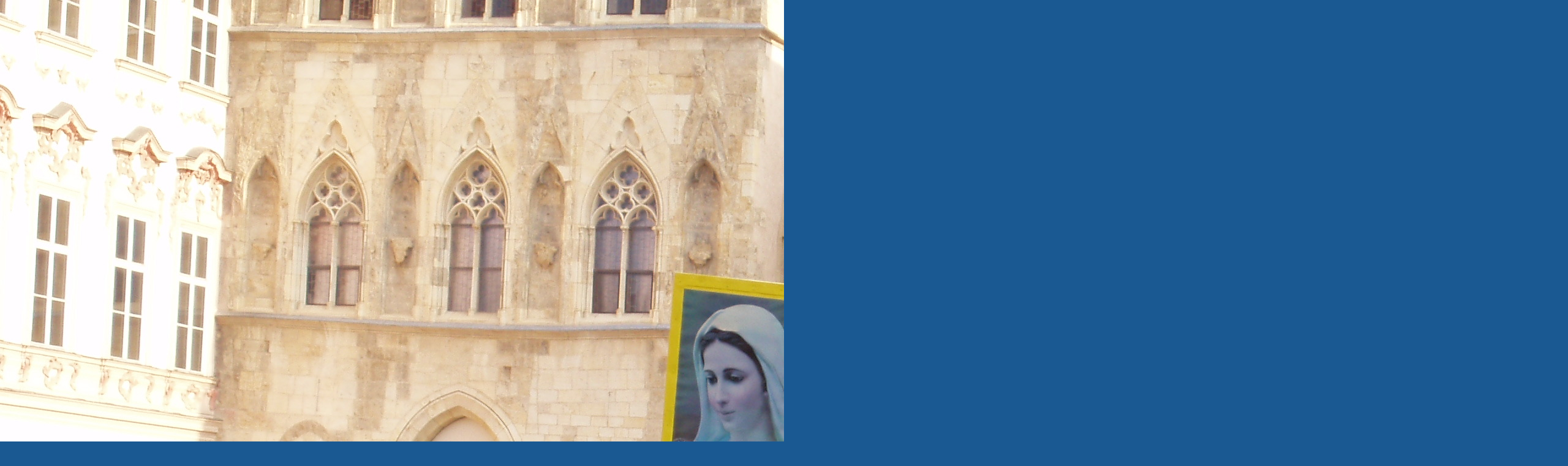

--- FILE ---
content_type: text/css
request_url: https://www.marianskysloup.cz/style.1656918606.2.css
body_size: 5188
content:
* {
	margin: 0;
	padding: 0;
}
hr {
	display: none;
}
.menu-toggle {
  display: none;
}
#whole-page {
	width: 802px;
	margin: 10px auto;
}
#document {
  width: 100%;
}
#document #in-document{
	padding: 0;
}
.accessibility-links {
	display: none;
}
#header {
	height: 175px;
}
h1 {
	position: absolute;
	top: 60px;
	left: 580px;
	width: 200px;
	height: 120px;
	overflow: hidden;
}
#navigation h2 {
  display: none;
}
#navigation {
	width: 802px;
	margin: 0;
                text-transform: uppercase;
}

menu {
  display: block;
}
menu li {
  display: block;
  float:left;
}
menu li a {
	display: block;
	padding: 10px 30px;
}
#breadcrumb-nav {
  padding:8px 13px;
}

#articles, #archive, #folders, #photos, #gallery, #slide {
	padding: 5px 29px 15px 29px;
}
#photos #gallery {
	padding: 0;
}
.article {
	margin-bottom: 15px;
  border: 5px solid #1A5992;
}
.under-article {
	padding: 3px 0;
}
#content {
	width: 531px;
	float: left;
	padding-bottom: 3px;
	margin-bottom: 48px;
	margin-top: 5px;
	overflow: hidden;
}
.column {
	width: 230px;
	padding: 5px 0;
	/*overflow: hidden;*/
	float: right;
	margin-right: 15px;
}
.column h2 {
	margin-top: 30px;
	height: 26px;
	padding: 9px 5px 7px 35px;
}
.column ul li {
	padding: 6px 0;
}
#perex {
	margin: 0;
	padding: 5px 12px 15px 12px;
}
#perex a {
            color: White;
}
#perex a:hover {
            color: #CCC;
}
.section .inner_frame {
}
.wrap-wrapu {
	width: 120px;
	margin: 0 auto;
}
.wrap-of-photo {
	padding: 5px;
	margin: 8px auto 0 auto;
            width: 95px;
}
#calendar caption {
	display: none;
}
#calendar table {
	margin: 0 auto;
}
td, th {
	padding: 1px 3px;
}
.clear {
                clear:both;
                font-size:0;
                height:0;
                line-height:0;
                visibility:hidden;
                width:100%;
}

#clear6, #clear7, #perex-cont-clear, #gallery-cont-clear, #g-section-cont-clear, #a-section-cont-clear, #article-cont-clear {
	display: block;
}
/* version 0.91 */
.pristupnost-links {
	display: none;
}
/* added */
* html #content {
	overflow: hidden;
}
#articles {
	overflow: hidden;
}
#articles h2, #folders h2, #slide h2, #photos {
	padding-top: 0px;
}
#photos {
	margin: 15px 0 0 0;
	padding-top: 20px;
}

h3.section_sub_title, h3#photos-title, #gallery h3 {
	padding: 15px 0;
}
#content ul, #content ol {
	margin-left: 30px;
}
#content li {
	margin: 5px;
}
.vlevo-float {
	float: left;
}
.right-float {
	float: right;
}
img.vlevo-float {
	margin: 10px 10px 10px 0;
}
img.right-float {
	margin: 10px 0 10px 10px;
}
.under-article {
	clear: both;
}
form {
	margin: 0;
	clear: left;
}
#content form {
	margin: 0 0 10px 0;
}
form dt {
	width: 100px;
	margin-bottom: 10px;
	float: left;
	clear: left;
}
form dd {
	margin-bottom: 10px;
}
button {
	clear: both;
}
fieldset {
	padding: 0;
}
center {
	margin: 15px 0;
}
#portrait {
	margin-top: 30px;
}
#portrait h2 {
	margin: 0;
}
.folder-info {
	margin-left: 110px;
}
.fotoalbum {
	margin: 10px 0;
	padding: 10px;
}
#slide h3 {
	margin: 10px 0;
}
.slide-img {
	margin-bottom: 10px;
}
.slidebar {
	margin: 15px 0;
	width: 100%;
	overflow: scroll;
	white-space: nowrap;
}
.slidenav {
	padding: 3px 5px;
	margin: 10px -25px;
}
.slidenav br, #thumbnav br {
	line-height: 0;
	height: 0;
	clear: both;
}
.slidenav .back {
	float: left;
}
.slidenav .forward {
	float: right;
}

.comment-headline, .comment-text {
	padding: 3px 5px;
}
#thumbnav, #timenav {
	margin: 10px -25px;
	padding: 10px;
}
#thumbnav .box {
	float: left;
	width: 80px;
	height: 80px;
	margin: 0 5px;
}
#thumbnav .box a {
	display: block;
	line-height: 80px;
}
#thumbnav .wrap {
	width: 490px;
	margin: 0 auto;
}

p {
	margin: 10px 0;
}
#articles form, #photos form, .article, .folder {
                padding-bottom:5px;
                padding-top:15px;
	clear: both;
}
.article {
	padding-top: 0px;
}
/* search */
#search {
	position: absolute;
	top: 182px;
	/*right: 18px;*/
	left: 570px;
	width: 207px;
	_width: 223px;
	height: 25px;
	z-index: 200;
	padding: 5px 8px;
display: none;
}
#search br {
	display: none;
}
#search input {
	width: 166px;
}
input#sendsearch {
	height: 26px;
	width: 26px;
	overflow: hidden;
  margin: 0px;
  margin-left: 3px;
  margin-top: -1px;
  outline: none;
  position: absolute;
}

#search h2, #portrait h2 {
	display: none;
}
/* /search*/
/*---------- /LAYOUT ----------*/

/*---------- STYLE ----------*/
body {
	color: #e5edf5;
}
html {
	background: #1a5992;
}
body {
	font: 80%/1.5 Arial, sans-serif;
	text-align: center;
}
table, form {
	font-size: 100%;
}
a {
	color: #1a5992;
}
a:hover {
	text-decoration: none;
}
a img {
	border: none;
}
h1,h2,h3 {
	font-weight: normal;
}
h1 {
	font: 2em/1.2 Arial, sans-serif;
}
#whole-page {
	text-align: left;
}
#document {
}
#document #in-document{
}
#header {
	background: #1a5992 url(https://s3b.estranky.cz/img/d/1000000214/bg_header.png) no-repeat;
}
h1 a {
	color: #ffffff;
	text-decoration: none;
}
h1 a:hover {
	text-decoration: underline;
}
#navigation {
	background: #000000 url(https://s3b.estranky.cz/img/d/1000000214/bgmenu.png) 50% 0% repeat-y;
}

#navigation .inner_frame {
display: block;
width: 100%;
height: 100%;
	background: transparent url(https://s3b.estranky.cz/img/d/1000000214/bg_main_menu.png) 50% 0% no-repeat;
}

menu {
	list-style-type: none;
                padding-top: 5px;
}
menu li {
	background: url(https://s3b.estranky.cz/img/d/1000000214/bg_li.png) 100% 50% no-repeat;
}
menu li a {
	font: bold 12.8px/1.5 sans-serif;
	color: #d0e1f1;
	text-decoration: none;
}
menu li a:hover {
	text-decoration: underline;
}
#breadcrumb-nav {
	font-size: .85em;
}
#breadcrumb-nav a {
                color: #DDDAD9;
}
.under-article {
	font-size: .85em;
}
.column {
}
.column h2 {
	font-size: 100%;
	font-weight: normal;
	color: #ffffff;
	text-align: left;
	background: url(https://s3b.estranky.cz/img/d/1000000214/bg_columnh2.png) 50% 0% no-repeat;
}
.column ul {
	list-style-type: none;
}
.column ul li {
	background: url(https://s3b.estranky.cz/img/d/1000000214/bg_menu_li.png) 50% 100% no-repeat;
}
.column ul li a {
	color: #f6f1c4;
	text-decoration: none;
	background: url(https://s3b.estranky.cz/img/d/1000000214/list-img.gif) 16px 50% no-repeat;
	display: block;
	overflow: hidden;
	_width: 100%;
	padding-left: 35px;
}
#last-photo a {
	color: #f6f1c4;
	text-decoration: none;
}
.column ul li a:hover, #last-photo a:hover {
	text-decoration: underline;
}
#portrait {
	text-align: center;
}
#portrait img {
	border: 6px solid #184c7b;
}
#perex {
}
#articles, #archive, #folders, #photos, #slide, .article, #rss-channels {
	color: #412e24;
	background: #fcf9f7 url(https://s3b.estranky.cz/img/d/1000000214/articles_top.png) no-repeat;
}
#articles .article {
	background: none;
}
#gallery {
	color: #412e24;
	background: #fcf9f7;
}
#last-gallery {
	text-align: center;
}
#articles a, h3 a, #articles a, #archive a, #folders a, #photos a, #gallery a, #slide a {
	color: #1A5992;
}
#last-fotogalerie {
	text-align: center;
}
.section .inner_frame {
	background: url(https://s3b.estranky.cz/img/d/1000000214/bg_menu_li.png) 50% 100% no-repeat;
}
.wrap-of-photo {
	border: 5px solid #184C7B;
}
#calendar {
	text-align: center;
}
#calendar table {
	text-align: center;
}
#footer {
	background: url(https://s3b.estranky.cz/img/d/1000000214/bg_footer.png) 50% 100% no-repeat;
                float:left;
	font-size: .85em;
	margin-top: 3px;
	padding: 0;
	margin-left: -111px;
	text-align: center;
	height: 94px;
	width: 1024px;
}
#footer a {color: White;}
#footer a:hover {color: #CCC;}

/* added */
.left {
	text-align: left;
}
.right {
	text-align: right;
}
.center {
	text-align: center;
}
.justify {
	text-align: justify;
}
#content ul, #content ol {
	list-style-type: square;
}
#content ol {
	list-style-type: decimal;
}
fieldset {
	border: 0 none;
}
/* photo */
.foto-wrap {
	border: 1px solid #bbb;
	background: #f2f2f2;
	text-align: center;
}
.fotoalbum {
	background: #fafbff;
	border: 1px solid #aaf;
}
#slide h3 {
	text-align: center;
}
.slide-img {
	text-align: center;
}
.slide-img a img, .slidebar a img {
	border: 3px solid #bbb;
}
.slide-img a:hover img, .slidebar a:hover img {
	border: 3px solid #000;
}
.slidenav {
	border: 1px solid #ddd;
	background: #fafafa;
	text-align: center;
}
.comment-headline b, .comment-headline i {
	font-style: normal;
	font-weight: normal;
}
#thumbnav, #timenav {
	border: 1px solid #ddd;
	background: #fafafa;
	text-align: center;
}
#thumbnav .box {
	border: 1px solid #aaa;
	background: #eee;
}
#thumbnav .box a {
	text-align: center;
	line-height: 80px;
}
#thumbnav .box a img {
	vertical-align: middle;
}
#thumbnav .wrap {
	text-align: left;
}
h3.section_sub_title, h3#photos-title, #gallery h3 {
	font-weight: bold;
}
/*--- form ---*/
form {
	color: #000000;
}
input, textarea {
	color: #000000;
	background: #fefaf7;
	border: 1px solid #bdb1a8;
}
textarea {
	font: 1em/1.5 Arial, sans-serif;
}
/*--- form---*/
/*--- search---*/
#search {
	background: url(https://s3b.estranky.cz/img/d/1000000214/bg_search.png) 50% 50% no-repeat;
}
#search form {
	/*background: #836c58;*/
	background: url(https://s3b.estranky.cz/img/d/1000000214/bg_search.png) 50% 50% no-repeat;
}
#search input {
	background: #3f73a1;
	border: 4px solid #3f73a1;
	_border: 3px solid #3f73a1;
	&border: 3px solid #3f73a1;
}
input#sendsearch {
	background: url('https://s3b.estranky.cz/img/d/1000000214/sendsearch.gif') 50% 50% no-repeat;
  cursor: pointer;
  cursor: hand;
  border: 0px;
  text-indent: 400px;
  font-size: 450px;
}
/*--- /search---*/

/*---------- /STYLE ----------*/


/* advertisement */
.message {
	color: white;
	margin-bottom: 5px;
}
.column .message {
	margin-top: 20px;
}
/* version 0.91 */
.message .inner_frame {
	padding: 5px;
}
/* version 0.91 */
.message {
	text-align: center;

}
.message img {
	border: none;
	display: block;
	margin: 0 auto;
}
#in-document {
	position: relative;
}
#sky-scraper-block {
	float: right;
	display: inline;
	margin-right: -130px;
	position:relative;
	z-index: 100;
	right: -5px;
}
#sky-scraper-block .message{
  width: 130px;
}
#document {
	float: left;
}
/* advertisement */
#mess-text, #block-comments {
	clear: both;
}
h2#comments {
	padding: 30px 0px 10px 0px;
}

/********************************************************************************/
/********************************************************************************/
/********************************************************************************/

#mail-list #mail-list-key, #c_k_email, #c_k_headline, #validation{
	background: #3F73A1;
	width: 180px;
	padding: 5px 8px;	
	
}
#mail-list br {display: none;}
#txt{
	background: #836C58;
	width: 280px;
	padding: 5px 8px;
position: relative;
}
#mail-list fieldset{ border: 100px solid green; background: #1A5992 !important; border: 0px; }

#mail-list #send-mail-list{
  background: url('https://s3b.estranky.cz/img/d/1000000214/sendsearch.gif') 50% 50% no-repeat;
  cursor: pointer;
  cursor: hand;
  border: 0px;
  text-indent: 400px;
  =font-size: 450px; 
  height: 26px;
  width: 26px;
  overflow: hidden;
  margin: 0px;
  outline: none;
}
/* 4.1 Submenu 
-----------------------------*/

menu li a {
	padding: 12px 15px !important;
}

menu li.submenu-over { position: relative; }

menu li ul.submenu, menu li.submenu-over ul.click, menu li ul.classic { display: none;  }

menu li.submenu-over ul.click, menu li.submenu-over ul.onmouse, menu li:hover ul.onmouse{ display: block; }

menu li.submenu-over ul.onmouse, menu li:hover ul.onmouse{
	position: absolute;
	top: 99%;
	left: 0px;
	background: #174268;
	width: 300px;
	border: 1px solid #D0E1F1;
	overflow: hidden;
	padding: 0px;
}
menu li.submenu-over ul.onmouse li, menu li:hover ul.onmouse li{
	padding: 0px;
	margin: 0px;
	float: none;
	display: block;
}

menu li.submenu-over ul.onmouse li a, menu li:hover ul.onmouse li a{
	position: static;
	color: #D0E1F1;
	margin: 0px;
	border: 0px;
	display: block;
	_height: 30px;
	padding: 6px 15px !important;
	float: none;
	white-space: normal;
}

menu li.submenu-over ul.onmouse li a:hover, menu li:hover ul.onmouse li a:hover{
	border: 0px;
	background-image: none;
}



/*********************************************/


.admin h3 { color: green !important;}

div#block-comments .comment-answer{
	text-align: right;
	font-size: 110%;
	text-transform: capitalize;
	padding-right: 10px;
}

div#block-comments .comment-answer a{
	padding: 6px;
}

.list-of-pages{ text-align: center; position: relative; display: block; width: 100%;}
.list-of-pages .previous{ position: absolute; left: 0px; top: 0px;}
.list-of-pages .next{ position: absolute; right: 0px; top: 0px;}
.list-of-pages a{ color: #3F5057 !important; }
.list-of-pages .numbers{ display: block; margin: 0px auto; width: 320px;}

/**********preview**********/

#thumbnav, #photos, #preview-folder { 
 overflow: hidden;
}

#photos .photo-wrap, #preview-folder .box, #thumbnav .box, .folder .photo-wrap{
 background: transparent;
 border:1px solid #C2B294;
 float: left;
 width: 90px;
 height: 90px;
 margin: 2px 0px 2px 4px;
 _width: 92px;
 _height: 92px;
}

#thumbnav .box {margin: 0px 1px;}

#photos .photo-wrap div, #preview-folder .box div, #thumbnav .box div, .folder .photo-wrap div{
 height: 90px;
 width: 90px;
 text-align: center;
 _height: 92px;
 _width: 92px;
 display: table;
 =position: relative;
 overflow: hidden;
}

#thumbnav .box div a, #photos .photo-wrap div a, #preview-folder .box div a, .folder .photo-wrap div a{
 =margin: 2px 0px 0px 0px;
 height: 100%;
 =height: auto;
 background-image: none;
 border: 0px solid #f7b1a5;
 =position: absolute;
 =top: 50%;
 =left: 50%;
 display: table-cell;
 vertical-align: middle;
}

#thumbnav .box div a, #photos .photo-wrap div a, #preview-folder .box div a, .folder .photo-wrap div a{ 
 =border: none;
}

#thumbnav .box div a img, #photos .photo-wrap div a img, #preview-folder .box div a img, .folder .photo-wrap div a img{
 =position: relative; 
 =top: -50%;
 =left: -50%;
 border: 0px solid #FFF;
}

#thumbnav .wrap { display: block; padding: 8px 0px 8px 5px; _padding-left: 0px;}

/*********end of preview**********/

h1.head-left { text-align: left; }
h1.head-center { text-align: center; }
h1.head-right { text-align: right; }

#ajax-container_preview{ z-index: 999999; }

#languages .inner_frame, #last-photo .inner_frame {text-align: center;}
.column .inner_frame {padding-bottom: 15px;}
#search .inner_frame, #photo-album-nav .inner_frame, #links .inner_frame, #rss-nav .inner_frame {padding-bottom: 0px !important; }

#languages a, #languages a img {margin: 2px;}

#photo-album h2, #photo-album .editor-area { margin: 12px 13px;}
#photos h2 { margin: 0 0 10px 0; color: #1A5992; }
#folders {margin-bottom: 12px;}

.article, #rss-channels {margin: 13px 0 0 0; padding: 13px 13px 5px 13px;}
#articles .article { padding: 10px; }

#block-comments {background: #FEF4EC; 	background: #FEF4EC url(https://s3b.estranky.cz/img/d/1000000214/bg_comment_h2.png) no-repeat; padding: 0px 29px; margin: 0px -13px; }

.comment { color: #2C1D12; }
#photo-album #block-comments { margin: 0px; }

#header .decoration {
 width: 850px;
 height: 200px; 
 position: absolute;
 top: 0px;
 left: 20px;
 background: transparent url('https://s3b.estranky.cz/img/l/logo_1000000214.jpeg') no-repeat;

}
#comments-form textarea, #comments-form input { width: 300px;}
#comments-form .submit { width: 100px;
padding: 8px; }

#photos .photo-wrap {margin:0 2px 2px 0;}
#sendsearch, #send-mail-list, .submit { cursor: pointer; }
#section_subsections { margin-bottom: 20px; }
#c_validation_img {margin-top: 10px; }
#comments-form .submit {font-weight:bold;}
#comments-form legend span { font-weight: bold; font-size: 110%; display: block; margin: 10px 0px;}
.level0 {
	margin-left: 0px;
}
.level1 {
	margin-left: 15px;
}
.level2 {
	margin-left: 30px;
}
.level3 {
	margin-left: 45px;
}
.level4 {
	margin-left: 60px;
}
.level5 {
	margin-left: 75px;
}
.level6 {
	margin-left: 90px;
}
.level7 {
	margin-left: 105px;
}
.level8 {
	margin-left: 120px;
}
.level9 {
	margin-left: 135px;
}
#stats .inner_frame, #contact-nav .inner_frame, .own-code-nav .inner_frame {
 padding-left: 35px;
}
#stats th { padding-left: 0px; }
#languages .inner_frame { padding-top: 10px; }
#rss-channels h3 {margin: 1em 0.3em 0;}

.column a {color: #F6F1C4;}

/******************************************************************************/
/*----------------------------------------------------------Navigation bar style----------------------------------------------------------*/
@media screen,projection{
#nav-cover{margin-top:-10px;}
#nav-cover form{clear: none !important;}

#navigation menu.menu-type-standard li, #navigation menu.menu-type-none li  {=overflow: visible !important;}

/* Full width adjustments */
body.full-width #content {width: 800px;}
body.full-width .column {width: auto; float: none; padding: 0; margin: 0;}
body.full-width #articles, body.full-width #archive, body.full-width #folders, body.full-width #photos, body.full-width #slide,  body.full-width .article,  body.full-width #rss-channels {
background-image: url('https://s3b.estranky.cz/img/d/1000000214/bg_article_full.png');}
body.full-width #block-comments {background-image: url('https://s3b.estranky.cz/img/d/1000000214/bg_comment_h2_full.png');}
body.full-width #comments-form {width: 70%;} 
}